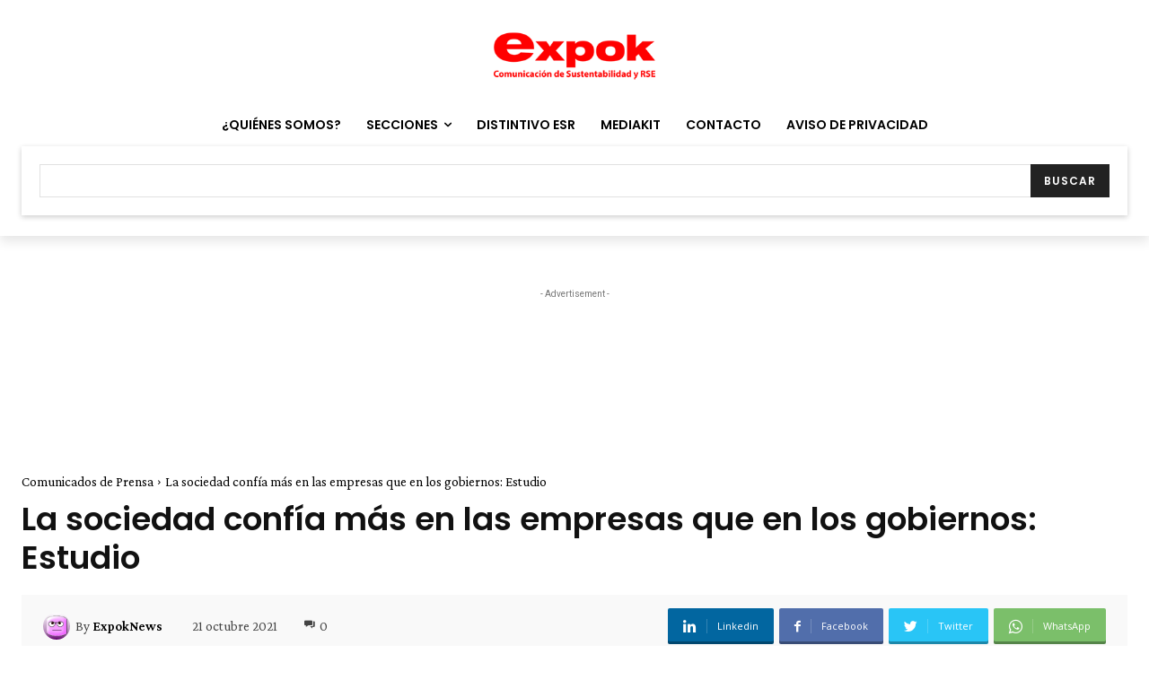

--- FILE ---
content_type: text/html; charset=utf-8
request_url: https://www.google.com/recaptcha/api2/aframe
body_size: -85
content:
<!DOCTYPE HTML><html><head><meta http-equiv="content-type" content="text/html; charset=UTF-8"></head><body><script nonce="6v7WOqqrgJUHVnnYZyL5vw">/** Anti-fraud and anti-abuse applications only. See google.com/recaptcha */ try{var clients={'sodar':'https://pagead2.googlesyndication.com/pagead/sodar?'};window.addEventListener("message",function(a){try{if(a.source===window.parent){var b=JSON.parse(a.data);var c=clients[b['id']];if(c){var d=document.createElement('img');d.src=c+b['params']+'&rc='+(localStorage.getItem("rc::a")?sessionStorage.getItem("rc::b"):"");window.document.body.appendChild(d);sessionStorage.setItem("rc::e",parseInt(sessionStorage.getItem("rc::e")||0)+1);localStorage.setItem("rc::h",'1770023712357');}}}catch(b){}});window.parent.postMessage("_grecaptcha_ready", "*");}catch(b){}</script></body></html>

--- FILE ---
content_type: text/html; charset=utf-8
request_url: https://www.google.com/recaptcha/api2/anchor?ar=1&k=6LfHrSkUAAAAAPnKk5cT6JuKlKPzbwyTYuO8--Vr&co=aHR0cHM6Ly93d3cuZXhwb2tuZXdzLmNvbTo0NDM.&hl=en&v=N67nZn4AqZkNcbeMu4prBgzg&size=invisible&anchor-ms=20000&execute-ms=30000&cb=ok27faa42wbv
body_size: 49464
content:
<!DOCTYPE HTML><html dir="ltr" lang="en"><head><meta http-equiv="Content-Type" content="text/html; charset=UTF-8">
<meta http-equiv="X-UA-Compatible" content="IE=edge">
<title>reCAPTCHA</title>
<style type="text/css">
/* cyrillic-ext */
@font-face {
  font-family: 'Roboto';
  font-style: normal;
  font-weight: 400;
  font-stretch: 100%;
  src: url(//fonts.gstatic.com/s/roboto/v48/KFO7CnqEu92Fr1ME7kSn66aGLdTylUAMa3GUBHMdazTgWw.woff2) format('woff2');
  unicode-range: U+0460-052F, U+1C80-1C8A, U+20B4, U+2DE0-2DFF, U+A640-A69F, U+FE2E-FE2F;
}
/* cyrillic */
@font-face {
  font-family: 'Roboto';
  font-style: normal;
  font-weight: 400;
  font-stretch: 100%;
  src: url(//fonts.gstatic.com/s/roboto/v48/KFO7CnqEu92Fr1ME7kSn66aGLdTylUAMa3iUBHMdazTgWw.woff2) format('woff2');
  unicode-range: U+0301, U+0400-045F, U+0490-0491, U+04B0-04B1, U+2116;
}
/* greek-ext */
@font-face {
  font-family: 'Roboto';
  font-style: normal;
  font-weight: 400;
  font-stretch: 100%;
  src: url(//fonts.gstatic.com/s/roboto/v48/KFO7CnqEu92Fr1ME7kSn66aGLdTylUAMa3CUBHMdazTgWw.woff2) format('woff2');
  unicode-range: U+1F00-1FFF;
}
/* greek */
@font-face {
  font-family: 'Roboto';
  font-style: normal;
  font-weight: 400;
  font-stretch: 100%;
  src: url(//fonts.gstatic.com/s/roboto/v48/KFO7CnqEu92Fr1ME7kSn66aGLdTylUAMa3-UBHMdazTgWw.woff2) format('woff2');
  unicode-range: U+0370-0377, U+037A-037F, U+0384-038A, U+038C, U+038E-03A1, U+03A3-03FF;
}
/* math */
@font-face {
  font-family: 'Roboto';
  font-style: normal;
  font-weight: 400;
  font-stretch: 100%;
  src: url(//fonts.gstatic.com/s/roboto/v48/KFO7CnqEu92Fr1ME7kSn66aGLdTylUAMawCUBHMdazTgWw.woff2) format('woff2');
  unicode-range: U+0302-0303, U+0305, U+0307-0308, U+0310, U+0312, U+0315, U+031A, U+0326-0327, U+032C, U+032F-0330, U+0332-0333, U+0338, U+033A, U+0346, U+034D, U+0391-03A1, U+03A3-03A9, U+03B1-03C9, U+03D1, U+03D5-03D6, U+03F0-03F1, U+03F4-03F5, U+2016-2017, U+2034-2038, U+203C, U+2040, U+2043, U+2047, U+2050, U+2057, U+205F, U+2070-2071, U+2074-208E, U+2090-209C, U+20D0-20DC, U+20E1, U+20E5-20EF, U+2100-2112, U+2114-2115, U+2117-2121, U+2123-214F, U+2190, U+2192, U+2194-21AE, U+21B0-21E5, U+21F1-21F2, U+21F4-2211, U+2213-2214, U+2216-22FF, U+2308-230B, U+2310, U+2319, U+231C-2321, U+2336-237A, U+237C, U+2395, U+239B-23B7, U+23D0, U+23DC-23E1, U+2474-2475, U+25AF, U+25B3, U+25B7, U+25BD, U+25C1, U+25CA, U+25CC, U+25FB, U+266D-266F, U+27C0-27FF, U+2900-2AFF, U+2B0E-2B11, U+2B30-2B4C, U+2BFE, U+3030, U+FF5B, U+FF5D, U+1D400-1D7FF, U+1EE00-1EEFF;
}
/* symbols */
@font-face {
  font-family: 'Roboto';
  font-style: normal;
  font-weight: 400;
  font-stretch: 100%;
  src: url(//fonts.gstatic.com/s/roboto/v48/KFO7CnqEu92Fr1ME7kSn66aGLdTylUAMaxKUBHMdazTgWw.woff2) format('woff2');
  unicode-range: U+0001-000C, U+000E-001F, U+007F-009F, U+20DD-20E0, U+20E2-20E4, U+2150-218F, U+2190, U+2192, U+2194-2199, U+21AF, U+21E6-21F0, U+21F3, U+2218-2219, U+2299, U+22C4-22C6, U+2300-243F, U+2440-244A, U+2460-24FF, U+25A0-27BF, U+2800-28FF, U+2921-2922, U+2981, U+29BF, U+29EB, U+2B00-2BFF, U+4DC0-4DFF, U+FFF9-FFFB, U+10140-1018E, U+10190-1019C, U+101A0, U+101D0-101FD, U+102E0-102FB, U+10E60-10E7E, U+1D2C0-1D2D3, U+1D2E0-1D37F, U+1F000-1F0FF, U+1F100-1F1AD, U+1F1E6-1F1FF, U+1F30D-1F30F, U+1F315, U+1F31C, U+1F31E, U+1F320-1F32C, U+1F336, U+1F378, U+1F37D, U+1F382, U+1F393-1F39F, U+1F3A7-1F3A8, U+1F3AC-1F3AF, U+1F3C2, U+1F3C4-1F3C6, U+1F3CA-1F3CE, U+1F3D4-1F3E0, U+1F3ED, U+1F3F1-1F3F3, U+1F3F5-1F3F7, U+1F408, U+1F415, U+1F41F, U+1F426, U+1F43F, U+1F441-1F442, U+1F444, U+1F446-1F449, U+1F44C-1F44E, U+1F453, U+1F46A, U+1F47D, U+1F4A3, U+1F4B0, U+1F4B3, U+1F4B9, U+1F4BB, U+1F4BF, U+1F4C8-1F4CB, U+1F4D6, U+1F4DA, U+1F4DF, U+1F4E3-1F4E6, U+1F4EA-1F4ED, U+1F4F7, U+1F4F9-1F4FB, U+1F4FD-1F4FE, U+1F503, U+1F507-1F50B, U+1F50D, U+1F512-1F513, U+1F53E-1F54A, U+1F54F-1F5FA, U+1F610, U+1F650-1F67F, U+1F687, U+1F68D, U+1F691, U+1F694, U+1F698, U+1F6AD, U+1F6B2, U+1F6B9-1F6BA, U+1F6BC, U+1F6C6-1F6CF, U+1F6D3-1F6D7, U+1F6E0-1F6EA, U+1F6F0-1F6F3, U+1F6F7-1F6FC, U+1F700-1F7FF, U+1F800-1F80B, U+1F810-1F847, U+1F850-1F859, U+1F860-1F887, U+1F890-1F8AD, U+1F8B0-1F8BB, U+1F8C0-1F8C1, U+1F900-1F90B, U+1F93B, U+1F946, U+1F984, U+1F996, U+1F9E9, U+1FA00-1FA6F, U+1FA70-1FA7C, U+1FA80-1FA89, U+1FA8F-1FAC6, U+1FACE-1FADC, U+1FADF-1FAE9, U+1FAF0-1FAF8, U+1FB00-1FBFF;
}
/* vietnamese */
@font-face {
  font-family: 'Roboto';
  font-style: normal;
  font-weight: 400;
  font-stretch: 100%;
  src: url(//fonts.gstatic.com/s/roboto/v48/KFO7CnqEu92Fr1ME7kSn66aGLdTylUAMa3OUBHMdazTgWw.woff2) format('woff2');
  unicode-range: U+0102-0103, U+0110-0111, U+0128-0129, U+0168-0169, U+01A0-01A1, U+01AF-01B0, U+0300-0301, U+0303-0304, U+0308-0309, U+0323, U+0329, U+1EA0-1EF9, U+20AB;
}
/* latin-ext */
@font-face {
  font-family: 'Roboto';
  font-style: normal;
  font-weight: 400;
  font-stretch: 100%;
  src: url(//fonts.gstatic.com/s/roboto/v48/KFO7CnqEu92Fr1ME7kSn66aGLdTylUAMa3KUBHMdazTgWw.woff2) format('woff2');
  unicode-range: U+0100-02BA, U+02BD-02C5, U+02C7-02CC, U+02CE-02D7, U+02DD-02FF, U+0304, U+0308, U+0329, U+1D00-1DBF, U+1E00-1E9F, U+1EF2-1EFF, U+2020, U+20A0-20AB, U+20AD-20C0, U+2113, U+2C60-2C7F, U+A720-A7FF;
}
/* latin */
@font-face {
  font-family: 'Roboto';
  font-style: normal;
  font-weight: 400;
  font-stretch: 100%;
  src: url(//fonts.gstatic.com/s/roboto/v48/KFO7CnqEu92Fr1ME7kSn66aGLdTylUAMa3yUBHMdazQ.woff2) format('woff2');
  unicode-range: U+0000-00FF, U+0131, U+0152-0153, U+02BB-02BC, U+02C6, U+02DA, U+02DC, U+0304, U+0308, U+0329, U+2000-206F, U+20AC, U+2122, U+2191, U+2193, U+2212, U+2215, U+FEFF, U+FFFD;
}
/* cyrillic-ext */
@font-face {
  font-family: 'Roboto';
  font-style: normal;
  font-weight: 500;
  font-stretch: 100%;
  src: url(//fonts.gstatic.com/s/roboto/v48/KFO7CnqEu92Fr1ME7kSn66aGLdTylUAMa3GUBHMdazTgWw.woff2) format('woff2');
  unicode-range: U+0460-052F, U+1C80-1C8A, U+20B4, U+2DE0-2DFF, U+A640-A69F, U+FE2E-FE2F;
}
/* cyrillic */
@font-face {
  font-family: 'Roboto';
  font-style: normal;
  font-weight: 500;
  font-stretch: 100%;
  src: url(//fonts.gstatic.com/s/roboto/v48/KFO7CnqEu92Fr1ME7kSn66aGLdTylUAMa3iUBHMdazTgWw.woff2) format('woff2');
  unicode-range: U+0301, U+0400-045F, U+0490-0491, U+04B0-04B1, U+2116;
}
/* greek-ext */
@font-face {
  font-family: 'Roboto';
  font-style: normal;
  font-weight: 500;
  font-stretch: 100%;
  src: url(//fonts.gstatic.com/s/roboto/v48/KFO7CnqEu92Fr1ME7kSn66aGLdTylUAMa3CUBHMdazTgWw.woff2) format('woff2');
  unicode-range: U+1F00-1FFF;
}
/* greek */
@font-face {
  font-family: 'Roboto';
  font-style: normal;
  font-weight: 500;
  font-stretch: 100%;
  src: url(//fonts.gstatic.com/s/roboto/v48/KFO7CnqEu92Fr1ME7kSn66aGLdTylUAMa3-UBHMdazTgWw.woff2) format('woff2');
  unicode-range: U+0370-0377, U+037A-037F, U+0384-038A, U+038C, U+038E-03A1, U+03A3-03FF;
}
/* math */
@font-face {
  font-family: 'Roboto';
  font-style: normal;
  font-weight: 500;
  font-stretch: 100%;
  src: url(//fonts.gstatic.com/s/roboto/v48/KFO7CnqEu92Fr1ME7kSn66aGLdTylUAMawCUBHMdazTgWw.woff2) format('woff2');
  unicode-range: U+0302-0303, U+0305, U+0307-0308, U+0310, U+0312, U+0315, U+031A, U+0326-0327, U+032C, U+032F-0330, U+0332-0333, U+0338, U+033A, U+0346, U+034D, U+0391-03A1, U+03A3-03A9, U+03B1-03C9, U+03D1, U+03D5-03D6, U+03F0-03F1, U+03F4-03F5, U+2016-2017, U+2034-2038, U+203C, U+2040, U+2043, U+2047, U+2050, U+2057, U+205F, U+2070-2071, U+2074-208E, U+2090-209C, U+20D0-20DC, U+20E1, U+20E5-20EF, U+2100-2112, U+2114-2115, U+2117-2121, U+2123-214F, U+2190, U+2192, U+2194-21AE, U+21B0-21E5, U+21F1-21F2, U+21F4-2211, U+2213-2214, U+2216-22FF, U+2308-230B, U+2310, U+2319, U+231C-2321, U+2336-237A, U+237C, U+2395, U+239B-23B7, U+23D0, U+23DC-23E1, U+2474-2475, U+25AF, U+25B3, U+25B7, U+25BD, U+25C1, U+25CA, U+25CC, U+25FB, U+266D-266F, U+27C0-27FF, U+2900-2AFF, U+2B0E-2B11, U+2B30-2B4C, U+2BFE, U+3030, U+FF5B, U+FF5D, U+1D400-1D7FF, U+1EE00-1EEFF;
}
/* symbols */
@font-face {
  font-family: 'Roboto';
  font-style: normal;
  font-weight: 500;
  font-stretch: 100%;
  src: url(//fonts.gstatic.com/s/roboto/v48/KFO7CnqEu92Fr1ME7kSn66aGLdTylUAMaxKUBHMdazTgWw.woff2) format('woff2');
  unicode-range: U+0001-000C, U+000E-001F, U+007F-009F, U+20DD-20E0, U+20E2-20E4, U+2150-218F, U+2190, U+2192, U+2194-2199, U+21AF, U+21E6-21F0, U+21F3, U+2218-2219, U+2299, U+22C4-22C6, U+2300-243F, U+2440-244A, U+2460-24FF, U+25A0-27BF, U+2800-28FF, U+2921-2922, U+2981, U+29BF, U+29EB, U+2B00-2BFF, U+4DC0-4DFF, U+FFF9-FFFB, U+10140-1018E, U+10190-1019C, U+101A0, U+101D0-101FD, U+102E0-102FB, U+10E60-10E7E, U+1D2C0-1D2D3, U+1D2E0-1D37F, U+1F000-1F0FF, U+1F100-1F1AD, U+1F1E6-1F1FF, U+1F30D-1F30F, U+1F315, U+1F31C, U+1F31E, U+1F320-1F32C, U+1F336, U+1F378, U+1F37D, U+1F382, U+1F393-1F39F, U+1F3A7-1F3A8, U+1F3AC-1F3AF, U+1F3C2, U+1F3C4-1F3C6, U+1F3CA-1F3CE, U+1F3D4-1F3E0, U+1F3ED, U+1F3F1-1F3F3, U+1F3F5-1F3F7, U+1F408, U+1F415, U+1F41F, U+1F426, U+1F43F, U+1F441-1F442, U+1F444, U+1F446-1F449, U+1F44C-1F44E, U+1F453, U+1F46A, U+1F47D, U+1F4A3, U+1F4B0, U+1F4B3, U+1F4B9, U+1F4BB, U+1F4BF, U+1F4C8-1F4CB, U+1F4D6, U+1F4DA, U+1F4DF, U+1F4E3-1F4E6, U+1F4EA-1F4ED, U+1F4F7, U+1F4F9-1F4FB, U+1F4FD-1F4FE, U+1F503, U+1F507-1F50B, U+1F50D, U+1F512-1F513, U+1F53E-1F54A, U+1F54F-1F5FA, U+1F610, U+1F650-1F67F, U+1F687, U+1F68D, U+1F691, U+1F694, U+1F698, U+1F6AD, U+1F6B2, U+1F6B9-1F6BA, U+1F6BC, U+1F6C6-1F6CF, U+1F6D3-1F6D7, U+1F6E0-1F6EA, U+1F6F0-1F6F3, U+1F6F7-1F6FC, U+1F700-1F7FF, U+1F800-1F80B, U+1F810-1F847, U+1F850-1F859, U+1F860-1F887, U+1F890-1F8AD, U+1F8B0-1F8BB, U+1F8C0-1F8C1, U+1F900-1F90B, U+1F93B, U+1F946, U+1F984, U+1F996, U+1F9E9, U+1FA00-1FA6F, U+1FA70-1FA7C, U+1FA80-1FA89, U+1FA8F-1FAC6, U+1FACE-1FADC, U+1FADF-1FAE9, U+1FAF0-1FAF8, U+1FB00-1FBFF;
}
/* vietnamese */
@font-face {
  font-family: 'Roboto';
  font-style: normal;
  font-weight: 500;
  font-stretch: 100%;
  src: url(//fonts.gstatic.com/s/roboto/v48/KFO7CnqEu92Fr1ME7kSn66aGLdTylUAMa3OUBHMdazTgWw.woff2) format('woff2');
  unicode-range: U+0102-0103, U+0110-0111, U+0128-0129, U+0168-0169, U+01A0-01A1, U+01AF-01B0, U+0300-0301, U+0303-0304, U+0308-0309, U+0323, U+0329, U+1EA0-1EF9, U+20AB;
}
/* latin-ext */
@font-face {
  font-family: 'Roboto';
  font-style: normal;
  font-weight: 500;
  font-stretch: 100%;
  src: url(//fonts.gstatic.com/s/roboto/v48/KFO7CnqEu92Fr1ME7kSn66aGLdTylUAMa3KUBHMdazTgWw.woff2) format('woff2');
  unicode-range: U+0100-02BA, U+02BD-02C5, U+02C7-02CC, U+02CE-02D7, U+02DD-02FF, U+0304, U+0308, U+0329, U+1D00-1DBF, U+1E00-1E9F, U+1EF2-1EFF, U+2020, U+20A0-20AB, U+20AD-20C0, U+2113, U+2C60-2C7F, U+A720-A7FF;
}
/* latin */
@font-face {
  font-family: 'Roboto';
  font-style: normal;
  font-weight: 500;
  font-stretch: 100%;
  src: url(//fonts.gstatic.com/s/roboto/v48/KFO7CnqEu92Fr1ME7kSn66aGLdTylUAMa3yUBHMdazQ.woff2) format('woff2');
  unicode-range: U+0000-00FF, U+0131, U+0152-0153, U+02BB-02BC, U+02C6, U+02DA, U+02DC, U+0304, U+0308, U+0329, U+2000-206F, U+20AC, U+2122, U+2191, U+2193, U+2212, U+2215, U+FEFF, U+FFFD;
}
/* cyrillic-ext */
@font-face {
  font-family: 'Roboto';
  font-style: normal;
  font-weight: 900;
  font-stretch: 100%;
  src: url(//fonts.gstatic.com/s/roboto/v48/KFO7CnqEu92Fr1ME7kSn66aGLdTylUAMa3GUBHMdazTgWw.woff2) format('woff2');
  unicode-range: U+0460-052F, U+1C80-1C8A, U+20B4, U+2DE0-2DFF, U+A640-A69F, U+FE2E-FE2F;
}
/* cyrillic */
@font-face {
  font-family: 'Roboto';
  font-style: normal;
  font-weight: 900;
  font-stretch: 100%;
  src: url(//fonts.gstatic.com/s/roboto/v48/KFO7CnqEu92Fr1ME7kSn66aGLdTylUAMa3iUBHMdazTgWw.woff2) format('woff2');
  unicode-range: U+0301, U+0400-045F, U+0490-0491, U+04B0-04B1, U+2116;
}
/* greek-ext */
@font-face {
  font-family: 'Roboto';
  font-style: normal;
  font-weight: 900;
  font-stretch: 100%;
  src: url(//fonts.gstatic.com/s/roboto/v48/KFO7CnqEu92Fr1ME7kSn66aGLdTylUAMa3CUBHMdazTgWw.woff2) format('woff2');
  unicode-range: U+1F00-1FFF;
}
/* greek */
@font-face {
  font-family: 'Roboto';
  font-style: normal;
  font-weight: 900;
  font-stretch: 100%;
  src: url(//fonts.gstatic.com/s/roboto/v48/KFO7CnqEu92Fr1ME7kSn66aGLdTylUAMa3-UBHMdazTgWw.woff2) format('woff2');
  unicode-range: U+0370-0377, U+037A-037F, U+0384-038A, U+038C, U+038E-03A1, U+03A3-03FF;
}
/* math */
@font-face {
  font-family: 'Roboto';
  font-style: normal;
  font-weight: 900;
  font-stretch: 100%;
  src: url(//fonts.gstatic.com/s/roboto/v48/KFO7CnqEu92Fr1ME7kSn66aGLdTylUAMawCUBHMdazTgWw.woff2) format('woff2');
  unicode-range: U+0302-0303, U+0305, U+0307-0308, U+0310, U+0312, U+0315, U+031A, U+0326-0327, U+032C, U+032F-0330, U+0332-0333, U+0338, U+033A, U+0346, U+034D, U+0391-03A1, U+03A3-03A9, U+03B1-03C9, U+03D1, U+03D5-03D6, U+03F0-03F1, U+03F4-03F5, U+2016-2017, U+2034-2038, U+203C, U+2040, U+2043, U+2047, U+2050, U+2057, U+205F, U+2070-2071, U+2074-208E, U+2090-209C, U+20D0-20DC, U+20E1, U+20E5-20EF, U+2100-2112, U+2114-2115, U+2117-2121, U+2123-214F, U+2190, U+2192, U+2194-21AE, U+21B0-21E5, U+21F1-21F2, U+21F4-2211, U+2213-2214, U+2216-22FF, U+2308-230B, U+2310, U+2319, U+231C-2321, U+2336-237A, U+237C, U+2395, U+239B-23B7, U+23D0, U+23DC-23E1, U+2474-2475, U+25AF, U+25B3, U+25B7, U+25BD, U+25C1, U+25CA, U+25CC, U+25FB, U+266D-266F, U+27C0-27FF, U+2900-2AFF, U+2B0E-2B11, U+2B30-2B4C, U+2BFE, U+3030, U+FF5B, U+FF5D, U+1D400-1D7FF, U+1EE00-1EEFF;
}
/* symbols */
@font-face {
  font-family: 'Roboto';
  font-style: normal;
  font-weight: 900;
  font-stretch: 100%;
  src: url(//fonts.gstatic.com/s/roboto/v48/KFO7CnqEu92Fr1ME7kSn66aGLdTylUAMaxKUBHMdazTgWw.woff2) format('woff2');
  unicode-range: U+0001-000C, U+000E-001F, U+007F-009F, U+20DD-20E0, U+20E2-20E4, U+2150-218F, U+2190, U+2192, U+2194-2199, U+21AF, U+21E6-21F0, U+21F3, U+2218-2219, U+2299, U+22C4-22C6, U+2300-243F, U+2440-244A, U+2460-24FF, U+25A0-27BF, U+2800-28FF, U+2921-2922, U+2981, U+29BF, U+29EB, U+2B00-2BFF, U+4DC0-4DFF, U+FFF9-FFFB, U+10140-1018E, U+10190-1019C, U+101A0, U+101D0-101FD, U+102E0-102FB, U+10E60-10E7E, U+1D2C0-1D2D3, U+1D2E0-1D37F, U+1F000-1F0FF, U+1F100-1F1AD, U+1F1E6-1F1FF, U+1F30D-1F30F, U+1F315, U+1F31C, U+1F31E, U+1F320-1F32C, U+1F336, U+1F378, U+1F37D, U+1F382, U+1F393-1F39F, U+1F3A7-1F3A8, U+1F3AC-1F3AF, U+1F3C2, U+1F3C4-1F3C6, U+1F3CA-1F3CE, U+1F3D4-1F3E0, U+1F3ED, U+1F3F1-1F3F3, U+1F3F5-1F3F7, U+1F408, U+1F415, U+1F41F, U+1F426, U+1F43F, U+1F441-1F442, U+1F444, U+1F446-1F449, U+1F44C-1F44E, U+1F453, U+1F46A, U+1F47D, U+1F4A3, U+1F4B0, U+1F4B3, U+1F4B9, U+1F4BB, U+1F4BF, U+1F4C8-1F4CB, U+1F4D6, U+1F4DA, U+1F4DF, U+1F4E3-1F4E6, U+1F4EA-1F4ED, U+1F4F7, U+1F4F9-1F4FB, U+1F4FD-1F4FE, U+1F503, U+1F507-1F50B, U+1F50D, U+1F512-1F513, U+1F53E-1F54A, U+1F54F-1F5FA, U+1F610, U+1F650-1F67F, U+1F687, U+1F68D, U+1F691, U+1F694, U+1F698, U+1F6AD, U+1F6B2, U+1F6B9-1F6BA, U+1F6BC, U+1F6C6-1F6CF, U+1F6D3-1F6D7, U+1F6E0-1F6EA, U+1F6F0-1F6F3, U+1F6F7-1F6FC, U+1F700-1F7FF, U+1F800-1F80B, U+1F810-1F847, U+1F850-1F859, U+1F860-1F887, U+1F890-1F8AD, U+1F8B0-1F8BB, U+1F8C0-1F8C1, U+1F900-1F90B, U+1F93B, U+1F946, U+1F984, U+1F996, U+1F9E9, U+1FA00-1FA6F, U+1FA70-1FA7C, U+1FA80-1FA89, U+1FA8F-1FAC6, U+1FACE-1FADC, U+1FADF-1FAE9, U+1FAF0-1FAF8, U+1FB00-1FBFF;
}
/* vietnamese */
@font-face {
  font-family: 'Roboto';
  font-style: normal;
  font-weight: 900;
  font-stretch: 100%;
  src: url(//fonts.gstatic.com/s/roboto/v48/KFO7CnqEu92Fr1ME7kSn66aGLdTylUAMa3OUBHMdazTgWw.woff2) format('woff2');
  unicode-range: U+0102-0103, U+0110-0111, U+0128-0129, U+0168-0169, U+01A0-01A1, U+01AF-01B0, U+0300-0301, U+0303-0304, U+0308-0309, U+0323, U+0329, U+1EA0-1EF9, U+20AB;
}
/* latin-ext */
@font-face {
  font-family: 'Roboto';
  font-style: normal;
  font-weight: 900;
  font-stretch: 100%;
  src: url(//fonts.gstatic.com/s/roboto/v48/KFO7CnqEu92Fr1ME7kSn66aGLdTylUAMa3KUBHMdazTgWw.woff2) format('woff2');
  unicode-range: U+0100-02BA, U+02BD-02C5, U+02C7-02CC, U+02CE-02D7, U+02DD-02FF, U+0304, U+0308, U+0329, U+1D00-1DBF, U+1E00-1E9F, U+1EF2-1EFF, U+2020, U+20A0-20AB, U+20AD-20C0, U+2113, U+2C60-2C7F, U+A720-A7FF;
}
/* latin */
@font-face {
  font-family: 'Roboto';
  font-style: normal;
  font-weight: 900;
  font-stretch: 100%;
  src: url(//fonts.gstatic.com/s/roboto/v48/KFO7CnqEu92Fr1ME7kSn66aGLdTylUAMa3yUBHMdazQ.woff2) format('woff2');
  unicode-range: U+0000-00FF, U+0131, U+0152-0153, U+02BB-02BC, U+02C6, U+02DA, U+02DC, U+0304, U+0308, U+0329, U+2000-206F, U+20AC, U+2122, U+2191, U+2193, U+2212, U+2215, U+FEFF, U+FFFD;
}

</style>
<link rel="stylesheet" type="text/css" href="https://www.gstatic.com/recaptcha/releases/N67nZn4AqZkNcbeMu4prBgzg/styles__ltr.css">
<script nonce="kz5Z40m44GuwSBK0-hVJ_Q" type="text/javascript">window['__recaptcha_api'] = 'https://www.google.com/recaptcha/api2/';</script>
<script type="text/javascript" src="https://www.gstatic.com/recaptcha/releases/N67nZn4AqZkNcbeMu4prBgzg/recaptcha__en.js" nonce="kz5Z40m44GuwSBK0-hVJ_Q">
      
    </script></head>
<body><div id="rc-anchor-alert" class="rc-anchor-alert"></div>
<input type="hidden" id="recaptcha-token" value="[base64]">
<script type="text/javascript" nonce="kz5Z40m44GuwSBK0-hVJ_Q">
      recaptcha.anchor.Main.init("[\x22ainput\x22,[\x22bgdata\x22,\x22\x22,\[base64]/[base64]/[base64]/bmV3IHJbeF0oY1swXSk6RT09Mj9uZXcgclt4XShjWzBdLGNbMV0pOkU9PTM/bmV3IHJbeF0oY1swXSxjWzFdLGNbMl0pOkU9PTQ/[base64]/[base64]/[base64]/[base64]/[base64]/[base64]/[base64]/[base64]\x22,\[base64]\x22,\x22w57Clkp0wrxBAsOVCcKgwqBVQ8KNWsK+ESJZw5xhfzhIbcOWw4XDjynCvS9Zw77Dp8KGacOhw6DDmCHCq8KIZsO2GD1yHMK7awpcwpAlwqYrw69Yw7Q1w6NgesO0wp4vw6jDkcOZwqw4wqPDhWwYfcKbYcORKMKvw77Dq1kSdcKCOcK/cm7CnFHDjUPDp3pEdV7Ckwkrw5vDmmfCtHwnT8KPw4zDjMO/w6PCrCVPHMOWHhwFw6B8w53DiwPCi8K+w4U7w6PDicO1dsOdPcK8RsKJSMOwwoI1acOdGkkEZMKWw5DCoMOjwrXCqsKkw4PCisOVGVloLl/ClcO/HH5XejwqRTl8w7zCssKFOArCq8OPCVPChFdvwoMAw7vClMKRw6dWJ8OLwqMBUSDCicOZw65PPRXDinptw7rCn8OZw7fCtxDDl2XDj8Kjwr0Ew6QacgY9w5LCvhfCoMKLwqZSw4fCgcOMWMOmwr9mwrxBwp3DoW/DlcOzNmTDgsOuw5zDicOCZsKSw7lmwpMqcUQ3GQt3LXPDlXhwwp0+w6bDsMKMw5/Do8OWB8Owwr4pUMK+UsKew7jCgGQuOQTCrUnDtFzDncKww63DnsOrwrFtw5YDWArDrADCgX/CgB3Dl8O7w4V9McKMwpNuR8K1KMOjO8O1w4HCssKGw6tPwqJ1w4jDmzkXw6A/wpDDqAdgdsOPTsOBw7PDosOuRhIHwoPDmBZpQw1PNRXDr8K7csK0fCATSsO3UsKnwq7DlcOVw6jDjMKvaGDCr8OUUcONw4zDgMOudn3Dq0gdw6zDlsKHYTrCgcOkwr7Dmm3Cl8ODdsOoXcO+VcKEw4/CpsOkOsOEwrR/[base64]/CusOcVFjCvMOTWFnDih/DkzoswqrDojvDmG7Dv8KyEF3ChsKSw6V0dsKhFxI/ATDDrl8NwqJDBCjDqVzDqMOZw7M3wpJ6w695EMOVwp55PMKrwoo+eggjw6TDnsOtJMOTZQMpwpFifMKFwq52Dix8w5fDi8O8w4Y/[base64]/CosKJw60Dw6Uxw6DCm8OKw6J+am0WUcKow7MTDMKowqkhwrJjwqJTD8KNdkDCpsKBDMKcXMOTFDrCrMOpwofCqsKfa357w7fDrw8jGDHCmV3Dky4Pw7fDvh/Cuz4YR1fCqGtPwrLDvMO4w77DhiIYw6TCscOQw7TCjjkfA8KGwo1wwrF0GcO6JyjCh8OQEcKfClrCjMKqwrAwwqM8eMK/wqPCgzY9w4vDlcKVfwLCkV4Lw796w53DiMKKw7MewrzCvGZbw60Kw48Ocl7CiMO+I8ONOcO2PsKKRcKpLEVPaER2XWnCucOMw4jCoE1xwr1kwoPCpsOfd8OiwqjCijADwplRUnHDoQnDnQoTw7IiMRDDkzRQwpVEw6BOKcOZfVh0w7cjasOcMEcBw5g3w6/[base64]/DmTAgAj1Rwr3DoFrDg28Mwr7DmR8wwq4Dwr4wKcOvw5JEKELDv8KLw6h+GiUsPMOow7bDsk4jCRbDmjjCqcOGwoxVw7DDiSTDo8OxdcOxwq/CpMODw7dyw5d+w5bDpsO8wo9jwpdIwoTChsOsMMOCZ8KFcXk4AcOcw7XCtsO6NcK2w7rCrFLDh8KGZDjDtsOCGBdwwrNVbMOXb8O1G8O4E8K5wobDiwxtwqVDw6Y7wpYRw67CrcK3wrjDlm/DvX3DrUZeT8OXRMOgwqVbw77DvAzDl8OHXsOhw5cqVxsCw5o7w6MtRMK+w6EeHjkYw5DCsnAIZcOsWW3ChzJIwpwRXBLDqcOKf8OGw5/CnUAsw7vCgMK6TCbDvnlrw7kxPMKQd8OLdzNHPsOsw4DDgcOaFhJFSjQHwqXCkQfCjFjDnMOGZREnKcKxM8Odwrh+BsOmw4fCuSzDuy/ChhzClmpmwrdSc0N4w6rCgsKjSjfDhcOWw4TClEJKw4YIw6fDiivCo8KmNsKzwofDtcK6w7TCulDDtMOvwrVPGEvDkMKawpvDqzJSw4kTJgDDjBFVc8Oow67DkllQw4pfJxXDm8O5byZQfXQgw73DosOwVWzDiANdwo8Mw5XCk8O/Q8KsasK4w5JOw41kAcKmwqjCncKKUyrCom7DshMOwoLChzJ6KsKgRAByIkZCwr3DpsKwBVYPQ07DtcO2wr11wo3DncOGb8OobsKSw6bCtAN/DVHDhhw0wo1sw6/DgMK3cAxTworCnkdxw67Cj8OgMcOlLsKDfAEuw5LCiS7DjnzCllktacKewr4LSi8Tw4JLShXDvRUIWcOSwrfCnwA0w73CsGTDn8KZwrHDhy7DncKVFcKjw47ClRDDosOVw4/CkmPCm350w40dwr8QY1PCpcOvwr7Cp8OPesKBBw3ClcKLYX4cwocZWBrCjDLDhHgNCsK+aUfDn0bClsKiwqjCssKlXUM7worDkcKsw5wWw6Yow7DDqhLCi8KDw7p9w5dJw7J1wpRaJsKqCWbDk8OQwo/DgMOiFMKAw7jDoUkqXMOAcG3Dg29nRcKtPsO4wrx4A3RZwq89wpjDlcOCeXrDlMK+LcOyRsOow5nCgSBfRsKswpJOHWnDrhvCoSjCt8K5w5lTIkLCtcKkw7bDnkRUOMO+w7nDkMKXZGjDkMKLwp4eBz9Bw6tLw5/Di8O1G8Oww77Cp8KGw5wew71lwrpUw4nDg8O0QMOkbnnCrMKsXBYGMHDCnAtndjzCtcKPTsOXwoMMw5VXw5Fzw4zCsMKUwpl5wrXCjMKnw49Ow4PDm8Oywq49MsOiO8ODXsKSD39ZFF7CrsORKsKmw6vDgcK2wq/CiEIpwpPCmU09FQbCm1nDmUrCusO/[base64]/[base64]/Dk8O/ScOkwoYdCMKcL0zDrcODwpnCoX/CuCp5w7vClMKUw5cfeV9GK8KUBTXCoR7ClHc0wr/Dr8OJw7rDkwfDoy5xKjlUQsKDwpc/GsOdw4lHwoMXEcKMwonDgsOhw4Umw6rCvgdJVyTCq8Oiw7F+U8K4wqbDpsKmw5rCoz4zwqdNQisFQlkMw4dWwqZow5pBCcKoF8OEw4/Do0dfecOIw5zDnsOYO1pOw77Ct0vDt1TDsBHCosKWdRJzDcOtScKpw6Btw77Cv1rCocOKw57CrsOZw7c0XXUZQcOJXHrCscOTLjsswqUawq3DicKDw7/CusOAwqnCuDYnw7zCvMK7wrJbwrHDmCYowrzDucO0w4FSwpUbLsKXAcODw4rDhl1xdS18wqPDqsK1woDCgnLDulbDsXDCtX/DmDLDqn89wpALdj7Cg8KGw6/ClsKCwpRgExnDi8KAw43DnWZWPsKEw7zDoiVCwrpeP34UwpgqOGDDqFcTw5IcJwxzwprCqEUzwrcaMsKychHDgnzCmMOwwqbDvcKpTsKZwo4VwpTCpMKRwpd8FsOywqbDmsKyGsKzfRLDscOPDS/[base64]/f8OWwrsnw7HCrMK3wofCjho8acOzwq/Dtw3CmsKaw6dMwq1LwrjCq8OOw4rCqz5Jw65Bwr8Ow53CrhDCgnRqWiZAH8Kww745QcOjw5rDqk/[base64]/Diil/BsO/[base64]/DtcKgPAzCrjtvA0pTcMKZHTzCkMO8wrhQwqoew5xTAsKZwpvDqMOPwqrDqBzCsEsjOcK1O8ODI2DCgMOVaQgNa8Ovdz1IJRzDo8O/[base64]/ClsKnw6zCkcKbR3JIc1cVAcOfwoBzIcO8GFtjwrgPw4HCixTDtMKNw7EYb2ZAw4Rfw7ZZwqvDpw/[base64]/TVnCklgzw5ECJVYuwopCw6k4clDDhsO6wqjCp08sdsKpPsK4RsOcWkEPDMKuMMKWwo4Uw4DCsmJJNRHDrDE4KMOQGH56OA0lH1s0BA7CoXjDiXPDtiUHwqIqw491XcKhVFoqIcKiw7zCl8KXw7fCnWJ6w5I/QsKXV8OZV0/CqlVRwrZ6fWLDuiDCvMO6w6DCqFhxCx7DmDZPXMOAwrIdHz99Sn9tFXt3E1/Ch1jCsMKQIzXDlizDgRnCkA7DpDfDiDTDpRLDvMOoLMK9ElfDuMOmaU4rPAZePhPCoGI8azIINMKew5TCvMKTYsOTP8O+PMKvJC5WdyxLw7DCssKzHFI8w7rDhXfCmMK4w5PDuEjClEI7w7Iawr8HMMOyw4XDu2pzwqrDnE/CtMK7BcOfw54KEMKJdCleCcKgw6xUwrXDmDTDocOOw4XCk8Kowoocw6HCtAjDssO+GcK1w5fDicO0w4rCsXPCjnZLXEnCv3omw4QWwqHCuxLDk8K8w5zDvToDBcKSw5fDj8KiWsO3wrhEw5LDtcOVwq/Dq8OawrLDlcOtNBgjQD8Hwq5eJsO4c8KPVRFUYz9Kw5rDrcOTwrp1wq/Dti4twqYZwqHDoRzCiBR7wrbDhwvCoMKxWShUbhvCoMKTecO6wqtnKMKkwqrCmg7ClsKzGMOEHiPDlzQEwpHCmD7CkyAdMcKQwrPCrCbCucO8AsKLdHUAQMOpw6J3NSzCmBfCmXVsCsOPEMOnwrfDjSHDtMOYTTPDtiDCu0A9JcKawqTChQrCpUvCj3LDv3/DiEbClwBqDGTChMO6JsKzwp3DhcOTZw1AwqDDvsOiw7IoVxUXbMKHwqxnJcORw5Fuw7zCgsKFBzwrwrjCvjoMw6zChABlw5ZUwp1ZTC7CicOpw7DDtsOWbQnDvWjCjsKTIcOCwrFrQ0zDsl/Dung3McO9w4p1FsOWMwTCrgHCrEZFwqlKJxTDmcKNwrU1wr/[base64]/DkFjDqsOnRMOyNg/DscKLw6TDuFRrwr4ibxgTw4wHf8KhPcOfw7xZIB12wrVFOyDCpE17M8OoXQosXsKew4vChChgTsKFbMKnYsOldTnDiHPDs8OcwoTCi8KewrfDocObRcKww70hcMK0wq0TwpfCkHgwwopkwq/DkmjDlzUPJMOKCcOqZyZwwoZZTcKuKcOKdSleDn3DgwLDl0rCmBfCp8OhbcO0wpzDpQtfwrQiQsOVCAjCuMOWw51ffnd8w70CwppjbsOzwqtMLWHDtBYTwqpUwoc/[base64]/[base64]/[base64]/[base64]/ecKBw68Ow5R9aAccw4XCsjHDnHcaw45HWhzCtcKRZiwkwr8CTcOMasOCw5nDq8ODXxs/wp0Xwq17EcO5wohuLsKjw7sKSMK2wpNHYcOHwoIiHsKdB8OENMO9G8OMKsOrPiHCmcKTw6FIwrnDpBbColjCssKMwqcsfVkPLAfCncOKwovDtwPCisKJU8KfAA4vR8KDwpZoHsOjwqAjQcO2wrhwVsOdFMOzw4gPO8KqBsO3wqbCmH5qw5Bbek/[base64]/DlzcHw4XCisOeHAQmwpoBw6sdIT/Dunp7PMOcw7xEwq/[base64]/VBHDuMKDw7/[base64]/Di8Kbwq1ECAvDpsKEwrnCjsOKWQLDrnJjwqjDn3A5w6/CtSzDp3NSI39te8KNDX9hBxDDjXnDrMOjwpDCjMKFA0fCj2fChj8ESQLDlcOawqxVw7Ffw6hpwot0dgPDkHnDj8O7dMOSOsKRMT4nwrnCmXcKw4XCuXXCrsOzFcOofA/Co8ORwqrDs8K1w5UXw5fCscOPwrvCvWFhwqpuLHrDlsKPw6vCjsKHeSsNOi0+wrUgbMKvwpVCBcKMwo3Ct8Kgwq/Dh8Kuw4JCw7DDtsO4w7tIwq5CwqzCvhEQfcKhfwtMwpXDosOuwp5Jw4Ifw5DDozgSZcKSCsO6EWYkSVNsOTcRXgnCozvDmBHCvcKow6krwrnDtMOOWEo/VCRRwrVpJcOFwoPDh8O5w6l7RcOXw7AqacKRwp0HesOnN1vCisK3dTXClcOwcG8LEsOjw5h0dAtDKmbDlcOMY1NODgDCmAsQw7zCrk9/w7DChTrDrz5Hw6PCosOWfwfCs8OsaMKYw4h/Z8KkwpNlw5dNwr/ChcOCw44KRRDDkcOmMyg+wqPCg1Q2FcOUTTbDv0NmR2nDu8KDSUHCqsOAw7Nowq/Co8KxHMOjdiXDp8OPOmpOOFg/TMOJO18ow5F5WMOgw7/ClgltL27CkV3CoAxVbMKqwrtKfEsSXBDCi8Kvw7kDJMK2JMOpaxxSw5NXwrfCuzPCrsKBw5bCg8KXw4fDthMfwqvClRM3woTDtMKIQsKVw6PCi8KSYxDDosKAT8KUD8KCw4t3ecOscx7DtMKFDGLDksO+wrPCh8OXN8Kmw6XDjl/CgsOlb8KiwqQILiLDhMOIOcOjwq8nwqxkw69pEcK0SE9Hwqtrw6ckD8Khw5zDpV4eWsOeHitLwrvDnMOZw505w58kw4QVwrrDq8KtZcKvD8ObwoRuwqTCkF7CvMOaQWJ7E8K+P8K5DUpYCz7CmsKfb8O/w6w/HMODwqNswrkPwrlvW8OWwq/[base64]/DgsONHcKEI8OCfjfDq21xWifDgGXCjF/DmyNIwq9qO8O9w5VxJ8O1R8OsKcOFwrx0BjLDhMK9w5QSFMKBwoBewrHCihN/[base64]/CrsKnwqkqPMOSwqt/wpUPwr4lcMKcw6/CnsOJcTJ0K8KUwpVYw4nCkidHbcOwR2XCrMOUNcKoXcO8w79nw7Vhf8OzBsK/NcOrw4/[base64]/[base64]/[base64]/CMKMwqsTM2gsw5sRwpTDq8Krwr46RSLCjy3Di8KAw4FXwrNdw6PCihBMGcORXRNzw6nDpHjDhcOJw4ZiwrvCmsOsBgV5asOAwqXDksKtOsORw7dhwpsxw5ViasOYw4XDmsKMw5LCtsONw7oeBMOTbFXDgxE3wo8kwr4XDsObIntLIjrDr8KRRV4OLkBOwrUlwqTChz/[base64]/D1gMCihqwrnCiEnCs8KocQnClFrCm1ESV2jCpx5fGMK0WsO3JjPCqXnDtsKJwqVbwoEcWivCucK3w6krA37ChA/DuHImMcO/w4TDu0pAw6LCp8ORNEEuw4/CmcOTcH7DvEEww4dmVcKCLMKdw4zDg2vDsMK0wobCqsK/wqEsLsONwpHDqhgcw5zDg8O1VwXCpAgSMCzDj17DmsOkw592LjTDqkDDqsOPwrQwwoLCll7DqyErwrnCjwzCosKVOHIkGmvCpmnDgcOUw6TCpsK/SivCiVHCncK7UsO8w4/DgUJcwpFOPsKiVlRBX8K6wosrwr/DjjxEUsOTXSRwwpnCrcK5wpXDuMO3wp/Cr8Owwq4NLMKUw5AvwqDCi8OUR2NLwoPCmMK3wobDuMKMQcKCwrYZKFQ7w54JwokNK3BEwr95WsKAw7gEEh/CuF1aeiXCh8OYwpjDqMOUw655B0/CgAPClxfDusOVchzCpD7DpMKiw5FVwrnDisKrWcKBw7cOHQ9iwpbDn8KYfDlnIsOcbMOyK0TCkMOawoNGPsOXMAshwrDCjcOJScOhw7zCmGbCoER3TyA/IXXDmsKdw5XCi0EBQMK/EcOWw7XDs8ORKcO9w7wICMO0wpoNwqtwwrHCocKHCsKewpbDnsKTI8OFw4jCmcOAw5jDtEvDlCd/w7gQK8KAw4bCr8KPZ8KNw4DDpMOjPiUww7zDucOQCMKqTcKZwrEDUsOgGsKTw7d4WMKwYR1pwrPCscOcIhFxU8KsworDmB1TVRLCg8OVAcKQZ1AKfFbCn8O0DBNZPVoPG8OgVVHDiMK/DcK1NcKAwqXClsOcKAzCglc0w5TDv8OZwrPCgcO8eBHCs3jDt8OYwoA9ax7DjsOSw6vCnsKVJMK0w50tNm/Co2FlDg/DocOsNAHCpHbDqgNiwpdYdhnCjnYFw5TCqQkBwozCtMO5w53CrDrDusKVw69qwrDDkcO3w64kw5RSwrzDsTrCucO3EWUUXsKKPQExLMOLwoPCvMOEw47DgsK4w4jChsK9d2vDpcKBwqfDgMOxM2c3w4V0FDtcNcOtGcOsZ8KfwpF4w7o4GzEow6PDgVVbwqIew6/CvDYVwozDmMOBwqDCoCxpTyVwWCLCkcOWMixGwo13XcOUw41EV8OUJMOHw4XDkhrDk8Ovw43CqgR/wqTDpgTCssK8IMKKw7rCkzIjwpo+PsOaw5gRGEzCpEleasOIwpHDvcO/w5zCtCJ3wqU/BSnDjCfCj0DDu8OkYwM7w57Dk8O5w6HDo8Kowo7Cj8OwIiTCosKMwoLDhXgKw6fCvXHDl8KyRsKZwqTCh8K5eTbDunrCpsK7LMK8wonCjl9Sw5/ClsO5w6V2IcKJPkDCt8OlMV11w7PCkxhCd8Ozwp9dQMKnw7hXwo9Jw4MawrwNa8K4w5TCu8KQwqvDlMKcLkbCs0PDklLClyNPwq/DpgUPT8Kxw7FAS8KlGy8HA2BMDMKgw5bDhMK9w5rCpsKvTcO7JGInKcK7Z2lMwpbDgcOTw6DCj8O3w68Mw5FCKcO8wpzDnh3ClV4Pw792w4Vkwo3Cgm85J0ttwr57w6/ClsKacFMQdsOgw4UbPGBFwoVmw5pKJw07wojCjmfDsgw6EcKGQzvCn8OXF1paHl/Ds8O5woXCiwQnDcOGw6bCrmJYIV3CuADDsW54wqFlJsOCw4/ClcKLWnwyw67DsD7CikwnwrMlw73DrDsPYAM8wrvCn8KsdsKNDSPChlfDk8KmwoTDgG5YbMKxZWnDhDnCtsOowq1zaSrClcK7Yx4gJwHDmcOcwqw2w5bCmMOvw43DrsO6wrPCunDDhkMdXGIPw7jCtMO3GDPDncK1woRjwoXCm8OKwo/CjcOkw5fCjMOuwo3Ch8OUFcKCU8K6w4/CiXV9wq3CqCc6JcOYCBtlGMO6w6QPwoxOw4TCocOBFUQlwqo0ccKKwqpQw7DDslnCi2LDtnEEwojDm0hVw4kNF1nCnw7Cp8KmJsKYSW88JMKiS8OebkvDlgzDusKrXhDCrsOdw73CkH4PWsOxNsOmw64oJMKIw73Dt04pw5zCtcKdDmbDqk/CoMKzw6PCjSLCjHV/TsOLaX3DqFTCh8KJwodAWsKXdCoGR8K5w4vCvizDn8K+WMOAwq3DncK9woA9em/[base64]/HsO5CsKdRDgxSXzCq2oEw7/DicO/wrnCnsKyw4fDnsOwwpUGwp7Dijo1wrwvFwIUGsK9w73ChyrDnR3DsjRhw6jDkcKNH0TDvXhPRQrCrlPClBNdwr1Vwp3Cn8KLw4DCrlXDlsKPwq/[base64]/EV1Ew7l1wp05w79zRMOjw4/[base64]/DncKow7TDnMK/woLCqTHCnx/Cl0lnY2TDkTPDhT/CosOjccKDfE0qdXDCg8O2AnDDrcOmw7TDnMO9CBQewpHDsCTDrMKPw7Fhw7gUBsKSNMKgdcKNPi/Dv1DCm8OsJGxKw4VVwoFawrXDqlM5Sm8bB8Oow6VDPHLChcOBfsKQIcK9w6hYw4XDtCXCpEfCqyvCg8KuHcKXWn9fBW93c8KUS8OnB8O/KHImw4/CsXnDkcOWQ8KNwpDCu8O1w6l5SsK+wqDCgCXCrcOSwpXCsQtzwo91w57Cm8KVw7XCvGLDkwIGwrXCvMKDw5hcwoTDsDFPwo/[base64]/[base64]/CtyVpF8KWYMOSD0TDpcKoworDocK5ZzXCjEgNDcOFH8OTwrEhwq/CkcKEb8Kfw4zCiXDCjyfCkTIUbsKACCUKworDhl5IV8Klwp3Ck1LCrhEswqMpwqgtTWfCkGLDn1LDvg/DnXHDtR/Cj8KtwpQ5w5gDw57Dkz0ZwqtdwrTDrSLDtMK2w7jDo8OFPcOYwqJlED9wwrfCksOcwoI8w5HCs8ONECTDuAjCs0nCnMOjcsOiw40vw5hxwqJVw6Eew4cJw57DssKub8OUwrLDhcKdScKtFMK8PcOEVsOgw6DCmi8cw540w4Arwo3DlFLDmW/CoxbDvknDkCzCvhQ/IFoLwoHDuE7Dv8KgCj06BF7CssKqTH7Dm2TDvDjCg8K5w7LDqMKpHm3DpisEwpRhw4hXwr89wpIWa8OSUG13XVrCgsKkwrRgw7IRIcOxwoZ/w6fDlFXCkcKIZ8Khw7rCj8OrCMKbwovCsMOwD8ORZMKqw4bDn8ONwrsFw5sYwq/DoXV+wrDCrRbDosKNwpZYwp/CoMO1DkHCqsOuShXDm0/[base64]/[base64]/CsMK/XCFMVMOlLVvCi8Ohw47CrBTChMKzei1gwrEUwrNuDhjCigrCjsO7w6p9wrXCkgHDn1thwrHDrlpIPlZjwqERwoTCs8OYwrYnwoRbJcOpKSIceVFuUk7DqMKKw4BLw5EZw5LDucK0LcKiTcK4OEnCnX7DpsK4aSM/M2wNw6JQQznCiMOSXsKywp3DmlTClcOawobDjMKJwpnDpiHCmMO1X1zDn8KYwpLDrcK9wqnDoMO1Pw/[base64]/IRXDl3I6wprCksK0w60fTGHCkjjCscKLKcK4wozDo2M+YMKzwr3DosKOPmkrwpjCl8OeVcOrwofDlz/DlXI5VcKWwobDksOrW8Khwp9RwocjCGjCscKLPB09CR7ClnjDscKJw47CgcOSw6rCqcKwdcKYwq3DmhXDghbDjUkUwrbDo8KNBsK6S8KyI0Afwp8nwrd1MnvCnw8twp/[base64]/w6LDjBjCuMOTwrkKw6bDicOKwrTCsMKiw4nDu8Kuw4FZw57Dn8OxdmoSSsK2wp/[base64]/CshTDrBpkw7TCsgIoXWoQw7xaHMKuPcK1w5HCtFjCr1LDrsKddsK0PxRwbUETw6nDuMOGw7XCr2gdGCjDnjAeIMO/LwFVdyPDiWHDqXoUwq8/wo8kV8KzwrhYw4wDwqhAacOJSGcWGBXCuUHCrTJuVi4kAUbDpMK2w5Eyw47DiMKTw45xwrbClsKUMhhwwpTCtBPCoEtrf8ORWcKIwoHCpsK3wq3Cs8OdamnDnsOxQyfDoXt2ZHJIwoMkwop+w4PDmsK5w6/CkcKuwo8Nbi/[base64]/[base64]/Cy5qwpc0WMKdIg7DqsOcw7fCuh01BcK0WS9lwoJPw7HCisOrDcKnQcO3w4dbworDvsKQw6XDuyBFAcOpwocewr/Dt1kcw43DiAzCmcKEwoYyw4vDmAfDqjxhw55vb8Ksw6/[base64]/CvTXDmsOYHVFBw6d+XERGwqLDs8Ojw6M/wrcHw6ERw7vDjD0rWmjDk1URZ8K0I8KdwqzCvTbCow7DuHkDDMO1woZvJmDCnMOgwoPDmiDCn8OmwpTDpGkpXQTDvhnCgcKiwqUlwpLCin0ww6/DgXF9wpvDjVITbsKqScKvfcKTwoJvwq3Dm8OeAWPDg1PDvW3ComzDnB/DqWLCiCHCisKHJsOSEMK6FsKtYHjCsCJPwo7ChXp3I0IADCPDjXzCikLChMK5cW12wpFzwrJfw7nDosO+eUFJw6nCicK5wqDDpMKywrDDjsOHfwPClhEuVcKnwrfDnxpWwqh7NnPCoCU2w77CicK2OEvCtcKTOsO8wp7CrkoeaMKawpfCnxZ8ZsOawpcMw65kw4/DgVfDsDkTTsOUw6UdwrNkw4IJPcOeeWrCgcKVw6MRWMO2d8KCL3bDkMKaMkE7w64jwonCgcKeQxzCosOJRMK3R8KkYcOXU8K+L8OhwpjCmRB6w492ecO6EMKxw7xRw795UMOEfMKKVcO2FsKAw6s7CTTCqVfDn8OhwqDCrsOFJ8K4wr/[base64]/w5gHXws4w6QtfsOXbj91w5sQwqbCiEkUw5bCvsKyNwEhXwXDuA3CucOQw5HCjcKDwrBIH2pdwo7DsgfCj8KMf09/wprClsKbwqMALXBKw6XCg3bCo8KJwp0Da8KZe8KwwpzDgXTDlsOBwqdSwrEwHMO8w6gcUMKzw6HCscOmwobCpHjChsK+w5tnw7BRwrtSJ8Kfw5RPw6vDiQN4BGDDpcOww58ETSEfwp/DgjXCm8KZw7UBw5LDkjvDuC9ie0vDunDDvmF0KX7DmXHCicObwr3Dn8KSw68hG8O8c8ORwpHDmxjCgAjCphPDrkTDvSLCnsKuw408wqQww5ovQTTCl8ORwp3DusKvw5zCjmbDjcKxw5JhAioawrYmw5sdZx/CpsOZw6xuw4ddMhrDhcK8YMKhTncpwqJzOVDCgsKtwrjDucONam7Cmg3CusOxJ8KiB8Oxw6TCuMK/OwZSwo/CrsK5DsK9JGjDuiHCkcKMw5EpIHzDsCrCrMO3w5/DhHo5csOjw6UHw6kHwrghRDJsDBE0w4HDmV0sAsKIw6ptwoB8wrrClsKiw5XDrlErwpQHwrgBaFJZwoxwwro0wofDhhY1w7vChsOuw7shKMOAYcOQw5FIwpvCskHDjcOswqbCucKQwrQvPMOsw4ADWMOiwoTDpsKEwqISZMKSwq1Rwp/DqDTCpMOAw6NXB8KEJnM7wrjDncKTEsKBPQRjIcKzw4pdVMKgYsOSw4IiEhY7S8OqGsKwwrBzCcOQTMO1w5pFw5jDuDbDr8OYw57CoSTDtsOxI2jCjMKcGMKHNMO4w6TDgStUDMKEwoXDvcKjPcO3wq0tw7/[base64]/Du2tccWnDjjwjJcKDW3LCsVnDlVzCvsK8d8Oow4rChsOtccOKWWfCsMOxwpR4w44WQsOdwqfDriPCkcKJVQ5fwqw+wrPCjTrDuDnCkjYAwqcUPh/[base64]/DmMKxM8O5LsKAXXLDmyLDtMObw5PCrsOGw7xMwrnDtMOxw4zCkMODeFlGGcKJwoFiwo/Cr0F8ZkvDmGErdsOBw6jDtsO8w5IXVsKwAcODSMK6w6PCvxpsIcOcw4fDkGbDnsOBbiUswq/[base64]/[base64]/CjcOMwqNpbj95HsOtNw/ClcO4wofCpWJ5eMKVVTrDry5nwrrDisOHdBrDpit+w6zCuS3CoQBMCF7CkQgNHQYhNcKGw4XDojHCkcK2UHsKwop8wp/[base64]/Dt8Omw4nDpDbCvRDDscOjwrsnwqXCmcOzDGtLc8Kbw5/DimrCixjCvzbCisKcJThRHHAgQ0JHw7kHw6NUwrjCp8Kywohqw7/Dt0LClErDhTY0JsK/NhpNK8K+DsO3wq/CqMKefWV3w5XDhcOMwqtrw6nDj8Kkb2zDgMKzMw/[base64]/OMO5wq3DnsO1XhvDiibDksOkwpQJVxEFw6wjwqc1w73Con7DvQ0HIcO4WWRPw6/CoyvCmcKtAcK3F8OrNMOnw5fClcK6wqBpNT91w5zDtcOTw6nDi8O7w48vf8KySMOxw6xcwrnDuyLCmsKFw6/DnVjCsQMkNRnDm8OPw5gdw63CnmTCqsOSJMKCP8KnwrvDjcK4w5xTwqTCkAzCrMKrw7TChk/Cn8OGIsK/NMOKaEvCs8KEMMOvCDdcw7RIw6DDkU7Dj8O2w6JSw7guc3Fow4PCtcO3w4fDvsKzwp7ClMKrw4ggwphnFMKia8Ozw57CnMKlw7XDv8KqwpUxw5XCniFUSTIJRsObwqQuw57Ct2PDsyXDpMOaw4/DjBTCp8O3wqJVw4bDhU7DqzhJw4NQHcK+asKafHnDgcK4w6Q3G8KjQg4/YsKHwo82w6jClB7Di8Oiw6oCCGM+woMWUGlUw4RqYMK4AEfDm8KLS1HCmMKIN8KNOz3CnC/[base64]/DhCLDgjI2TcKVw7dUwrDDgcOhBMOaJ03CqMOaccO/TcO4w6jDpsK3Mk58asOSw4LCkWTCs1otwpoWSsKlw5nDtcOhExcjLcOYw6TDqUIcRMK3w6/CqUfDlsK6w5F6SXREwqfDm0DCucOLw7YEwojDvsO4wrXDtltQXW7CmMKfBMKvwrTCicKdwpwYw5DCg8KwEGjDvMKjfDjCu8KebmvCiSDCgcOUUQzCv33DocKsw5l3EcKtQcOHAcO5BRDDvMO/EcO7QMOlWsOkwoXDg8KtYDlaw6nCtMOGJGbCqcOYG8KKP8OTwox7w4FDR8KJw4HDhcOFeMO5Ox7ChUvClsOBwrFZwoF8wooqw6fCswPDqlXChGTCow7ChsO7bcO7wp/CtcOAw7LDksO+w4rDs0c1dcO9eWjDuDY0w5nDrU5Zw6FqMlbCug7DgnrCv8OFJcO5F8OjeMODNhFNAS4zwrBcOMKlw4nCnGMGw7EKw6nDisKyecOGw4BPw6LCgE/Dgy1AECrDqhbCm2wZwqpsw4JMF23CjMO7wovCiMOQw5FSw63DgcOtwrlewrsqEMOcD8O5TcK4T8O/[base64]/CuXfCp8KBw7Z4OzPCqsKSZMKMwqXChSYKwpPCjsOxwpl1WsOowoQVeMKqExzCisOYDhXDh0bCtC3DkSLDicOxw5AZwq/DoWtvEyVVw77DmW/DlRF/CEQQEcO8CMKraVbDrsOAOTY5VhfDqWzDpsObw7UzwqjDu8KBwpciw5M7w4rClBrDvMKgdEXDhHXDrmpUw6XDlsKcw6lNdsK/w4LCoWY+w6XCmsKKwoIDw7vDtDhyHMOeGiDDn8KIZ8O3w5Y/wpk4GmLCvMKcOx3CvFFlwq8zb8OfwqzDuynChcKQw4dkw5PDqEcWwrkGwqzDogHDnAHDvMKjwr/DuinDtsKWw5rDssOtwohGw43DpiISDmJmw7pqPcKmP8K/OsOVw6NgDwvDvVjDsgzDrMKNJU/DsMKxwrnCqCABw5rCv8OzKzTClGdoXMKqYh3DukgQAFhTdsK9JX1kT23ClRTDs2PDj8OQwqHCs8KpdcKfCnXDqcOye0ZQBMK4w5d2RBzDt2dxE8Kyw7/Dl8OTZsORw57Cv1/DuMO2w4hDwpLDuQbDpsObw61YwpQhwoDDj8KzMsKCw6xewrLCglDDtkQ4w4nDkx/CsirDkMOFEsOeasOuQkp+wqZAwqoywo7DiiNqRy9+wpNFK8KpIE4YwoPCg2BGNjTCr8OIT8OTwopNw5zCgcOzUcO7wpDCrsKNegnChMK8QsOiwqTDuEhuw44Ew5DDt8KbXngxw5/DmzEGw6rDvW3CiD8FRErDvcKVwqvCumx2w7PDmMKIGkxlw7HDpwIDwq3Cs38Fw6LCv8KgdcKbw6xuw7kyRcO5BkzDl8KHQsO1bCvDvmUUPm12GU/DmExQFHjDs8OzIFI/[base64]/DrMKyWXQ5PDbDl8Olei84ccKsw7BlIsOkw43Dkw/[base64]/NMKkw6bDhgsbIQjDkk0swpBUwqfDtsKua8OgJ8K5McOAw6nDiMOfwppaw7ILw7fCun3CkhsOc0h/[base64]/Jz/DtcO6w7rCisKvUMOmACnCkj3DisOhdcOlw4XDghYzKEMBw6DCmMKfXF3CgMKFwo4MDMOcwqIXw5XCmiLClsK/[base64]/Dgyxkw7XDmSHCkAQbw5TDkipEE8OLw6bCuRzDsAQcwrY7w57ClcK+w7hPTiBYBsOqMsO4CcKPwqRUw4nDjcK6w48EURhGAsOMWQQHY1w1wp/DkhbCgjdQTkcTw6TCuhVFw5bCgHFBw4TDnxHDtsKWOMKhBVA3wpvCvMK7w7rDoMOsw6PDhsOCwqfDg8KnwrDCmUjCjE8rw5VxwrrDlhrDksKuWQoMTzd2w6ExN15bwqELccODHGt3bwzCiMOCwrzDrsKyw7hgw6wsw59jek/[base64]/[base64]/AsOtwrnCr3QxwqrCr8Krw4FaI0JrwonCucK6Ygh7WWHDksORwpbDuxdiEcOrwrHDvMO/wrHCo8KEFyjDl2jDusKZTMKvwrpIcBYXcyrCuEJZwofCiH8hTMKwwonDnMOfDQAHwpZ7w53DkQzCu3IfwolKcMOadEhdw7jDlUTCmB5DfDrCjhNoVcK/McOZwrzDpk0Ww7tFR8O5w47DjsKNAMKqw5bDlMO6wqxdwq9+T8KuwpLCpcKERg86OMKgNsKbNcO9wr8ra10bw4olw4sJLXoKEHfDh0VhVMKDS0AHOWkww49RD8KEw5zDm8OuBR0ow71qIMOnOMOtwrA/[base64]/Dk3FSwow+TVfCicOFwoVkaEsvw4h6wq7CqsKwZcKoBzRwX0HCnsKXbcOCb8OlXnkCPWjDhMK5HsORw7LCjXLCj24CJWjDk2FPf1Btw63CjBbClhTDvVvDmcORwrfDtMK3HsO2f8Khwrg1TSwdbMKdwo/CusKwccKgCHRKdcOhw5dPwq/Dt0B8w53DkMOywpJzwq5Uw6HDrSDCnVHCpGDCi8K7FsKAUEQTw5LDhXrCrzIUaRjCoCLCiMK/wqbDl8OYGDlUwrnDg8OnSUrDicOkw7N7woxHa8KmcsKPKcKZw5ZYGsOhwq9vw5vDrBhKEDg3CcK+woEZEsO6YWV/EwB4D8OwdMKgwrc6w4R/w5JaeMOnFMK3OMOwZnfCpzBPw4tHw4/CucKxShdsU8Kiwqo+cVrDsXvChS7DqTJiFC7DtgUxUMKhdsKKUl3Ci8K4wpbDgkDDvsOiw7Jjei10wrp2w7DDv39Ow6HDuXkEfH7DgsKKNTZsw4BEw70awpjChgBXwrTDjcKqPVBGBB5QwqYbw5PDhFNvDcOODwUtw6zDoMOqY8OeZ0/DgcO1W8KKwoHDrsKZNR0FJXcuw4DDvCMDwovDscOswqDCosKLOAfDl2xQfU0Gw4HDs8KMaD9fwqbCp8OOfDoaRsK/DAxYw5cqwrcNPcOUw6FxwpDCggDClsO9BcOSSHo+AAcJW8Oxw6wxcMO4wp84w4B2fWMuw4DDpFVfw4nDoXzDk8ODQcKLwpd4esKvHMOpBcOGwqbDgyh+wojCvsOSw6c2w5/[base64]/CoMKaw6k9w4drwpM3bsOgXMKhw7nDssO7w604C8KNwrZRw7/CrMK3JsOAwpdnwpkpdlJCBGoJwqbCp8KeQMKjw74uw6DDn8KcPMOuw4/Dlx3CuDTDtTkJwoEODMOIwq7DocKlwp3DrBDDnSMmAcKLYwZYw6/DjcK1JsOkw6V3w6BHwpPDjjzDhcOQHsO0dFVSwrRjw6YNcV03wp5GwqnCvTc6w5VYVsOqwrvDh8O4wp1rfcK9EChV\x22],null,[\x22conf\x22,null,\x226LfHrSkUAAAAAPnKk5cT6JuKlKPzbwyTYuO8--Vr\x22,0,null,null,null,0,[21,125,63,73,95,87,41,43,42,83,102,105,109,121],[7059694,439],0,null,null,null,null,0,null,0,null,700,1,null,0,\[base64]/76lBhmnigkZhAoZnOKMAhnM8xEZ\x22,0,0,null,null,1,null,0,1,null,null,null,0],\x22https://www.expoknews.com:443\x22,null,[3,1,1],null,null,null,0,3600,[\x22https://www.google.com/intl/en/policies/privacy/\x22,\x22https://www.google.com/intl/en/policies/terms/\x22],\x22qsdbFrR8uZUbWBvHVZrueBjqtOgzguZJDXMjvcFBzi4\\u003d\x22,0,0,null,1,1770027312459,0,0,[183,28,143,95],null,[187],\x22RC-zgqCG65OuQYgYw\x22,null,null,null,null,null,\x220dAFcWeA7dIryeBkTP1rKwf64RQestkJGGyEWd8p-_8qVTL1yr1gJsNukGSapsAOu8RtDN-aQcbCy_f0MdRhwVk-VMniJTZ2gUKA\x22,1770110112780]");
    </script></body></html>